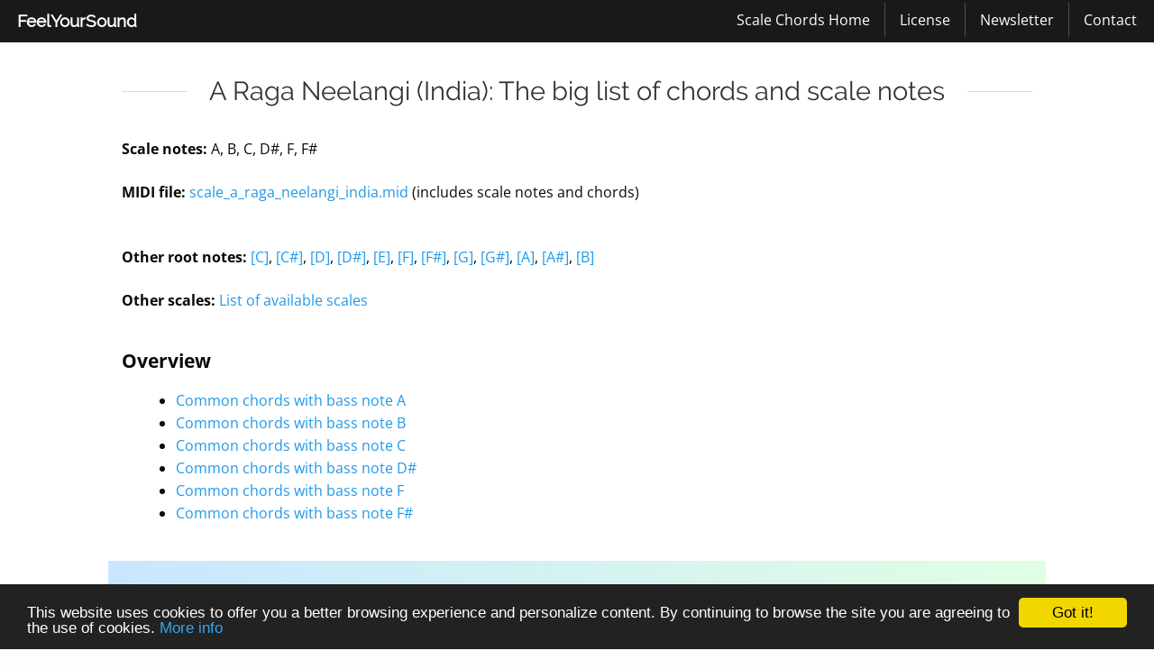

--- FILE ---
content_type: text/html; charset=UTF-8
request_url: https://feelyoursound.com/scale-chords/a-raga-neelangi-india/
body_size: 3253
content:
<!DOCTYPE html>
<!--[if IE 8]>         <html class="no-js lt-ie9" lang="en" > <![endif]-->
<!--[if gt IE 8]><!--> <html class="no-js" lang="en" > <!--<![endif]-->


<head>
  <meta charset="utf-8" />
  <meta name="referrer" content="no-referrer">
  <meta name="viewport" content="width=device-width" />

    
  <title>Chords and scale notes of A Raga Neelangi (India)</title> <!-- max 70 chars -->  
  <!-- <link rel="author" href="https://plus.google.com/110538338245329806385"/> -->
  <meta name="description" content="Big list of common triads and four note chords of the scale A Raga Neelangi (India)">
  <meta property="og:title" content="Chords and scale notes of A Raga Neelangi (India)"/>
  <meta property="og:type" content="website"/>
  <meta property="og:url" content="http://feelyoursound.com:443/scale-chords/a-raga-neelangi-india/"/>
  <meta property="og:description" content="Big list of common triads and four note chords of the scale A Raga Neelangi (India)"/>
    <meta property="fb:admins" content="100002175156735"/>
  <meta name="twitter:card" content="summary"/>
  <meta name="twitter:url" content="http://feelyoursound.com:443/scale-chords/a-raga-neelangi-india/"/>
  <meta name="twitter:title" content="Chords and scale notes of A Raga Neelangi (India)"/>
  <meta name="twitter:description" content="Big list of common triads and four note chords of the scale A Raga Neelangi (India)"/>
  
  <link rel="shortcut icon" type="image/x-icon" href="../img/favicon.ico" />
  <link rel="stylesheet" href="../../css/foundation.min.css?v=2" />
  <link rel="stylesheet" href="../../css/own_fys.css?v=12" />  
  
  <link href="../../css/general_foundicons.css" media="screen" rel="stylesheet" type="text/css" />
  <!--[if lt IE 8]>
    <link href="css/general_foundicons_ie7.css" media="screen" rel="stylesheet" type="text/css" />    
  <![endif]-->

  
      

<!-- Begin Cookie Consent plugin by Silktide - http://silktide.com/cookieconsent -->
<script type="text/javascript">
    window.cookieconsent_options = {"message":"This website uses cookies to offer you a better browsing experience and personalize content. By continuing to browse the site you are agreeing to the use of cookies.","dismiss":"Got it!","learnMore":"More info","link":"https://feelyoursound.com/privacy-policy/","theme":"dark-bottom"};
</script>
<script type="text/javascript" src="//cdnjs.cloudflare.com/ajax/libs/cookieconsent2/1.0.9/cookieconsent.min.js"></script>
<!-- End Cookie Consent plugin -->

</head>
<body>
<style type="text/css">
</style>

<div class="title-bar" data-responsive-toggle="main-menu" data-hide-for="medium">
  <button class="menu-icon" type="button" data-toggle></button>
  <div class="title-bar-title">Menu</div>
</div>


<div class="top-bar" id="main-menu">
  <div class="top-bar-left">
    <ul class="dropdown menu" data-dropdown-menu>
      <li class="name">
        <a href="https://feelyoursound.com">FeelYourSound</a>
      </li>
    </ul>
  </div>
  <div class="top-bar-right">
    <ul class="menu" data-responsive-menu="drilldown medium-dropdown">        
		
		<li><a href="http://feelyoursound.com/scale-chords/">Scale Chords Home</a></li>
		
		<li><a href="http://feelyoursound.com/scale-chords/license/">License</a></li>
		
		<li><a href="http://www.feelyoursound.com/news/">Newsletter</a></li>
		
		<li><a href="http://www.feelyoursound.com/contact/">Contact</a></li>
		
		<!-- <li><a href="https://twitter.com/feelyoursoundHQ/" target="_blank"><img src="../img/twitter_bird_small.png" alt="Twitter"/></a></li> -->
		
    
    </ul>
  </div>
</div>

  

<section  class="sNormal bgWhite sBorderBottom sManual">
	<div class="row">
		<div class="large-12 columns">


            <h3 class="sTitle"><span> A Raga Neelangi (India): The big list of chords and scale notes </span></h3>
            
<b>Scale notes:</b> A, B, C, D#, F, F#<br/><br/>
<b>MIDI file:</b> <a href='http://feelyoursound.com/scale-chords/midi/scale_a_raga_neelangi_india.mid'>scale_a_raga_neelangi_india.mid</a> (includes scale notes and chords) <br/><br/>
<br/>
<b>Other root notes:</b> <a href='http://feelyoursound.com/scale-chords/c-raga-neelangi-india/'>[C]</a>, <a href='http://feelyoursound.com/scale-chords/csharp-raga-neelangi-india/'>[C#]</a>, <a href='http://feelyoursound.com/scale-chords/d-raga-neelangi-india/'>[D]</a>, <a href='http://feelyoursound.com/scale-chords/dsharp-raga-neelangi-india/'>[D#]</a>, <a href='http://feelyoursound.com/scale-chords/e-raga-neelangi-india/'>[E]</a>, <a href='http://feelyoursound.com/scale-chords/f-raga-neelangi-india/'>[F]</a>, <a href='http://feelyoursound.com/scale-chords/fsharp-raga-neelangi-india/'>[F#]</a>, <a href='http://feelyoursound.com/scale-chords/g-raga-neelangi-india/'>[G]</a>, <a href='http://feelyoursound.com/scale-chords/gsharp-raga-neelangi-india/'>[G#]</a>, <a href='http://feelyoursound.com/scale-chords/a-raga-neelangi-india/'>[A]</a>, <a href='http://feelyoursound.com/scale-chords/asharp-raga-neelangi-india/'>[A#]</a>, <a href='http://feelyoursound.com/scale-chords/b-raga-neelangi-india/'>[B]</a><br/><br/>
<b>Other scales:</b> <a href='http://feelyoursound.com/scale-chords/'>List of available scales</a> <br/><br/>

         
        
<dl style="padding-bottom: 0px; margin-bottom: 0px;">
        <dt> Overview </dt>
        <dd>    
    
<ul class="disc" style="padding-left:40px;">
<li> <a href="#chords_A"> Common chords with bass note A </a></li>
<li> <a href="#chords_B"> Common chords with bass note B </a></li>
<li> <a href="#chords_C"> Common chords with bass note C </a></li>
<li> <a href="#chords_Dsharp"> Common chords with bass note D# </a></li>
<li> <a href="#chords_F"> Common chords with bass note F </a></li>
<li> <a href="#chords_Fsharp"> Common chords with bass note F# </a></li>
</ul>
</dd></dl>

        
<div class="row" style="padding-top: 10px; padding-bottom: 15px; margin-top: 40px; margin-bottom: 50px; background: #C8E6FF linear-gradient(90deg, #C8E6FF 0%, #E1FEE4 100%);">	

	<style type="text/css">
		.theShadow {
			box-shadow: rgba(17, 17, 26, 0.5) 0px 4px 16px, rgba(17, 17, 26, 0.05) 0px 8px 32px;	
			margin-bottom: 25px;
		}

		.colStyle {
			text-align: left;
		}

		h4 {
			font-size: 1.55em;
		}
	</style>

	
	<div class="large-12 columns" style="padding-left: 25px; padding-right: 25px;">
		<div class="row">		
			<div class="large-12 columns centered show-for-large" style="margin-top: 0px; padding-bottom: 15px;">						
				<h4>Play this scale fluently within seconds (DAW tool).</h4>
			</div>

			<div class="large-12 columns hide-for-large" style="margin-top: 0px; padding-bottom: 15px;">						
				<h4>Play this scale fluently within seconds (DAW tool).</h4>
			</div>
		</div>	

		<div class="row">	
			<div class="large-6 columns" style="padding-bottom: 20px;">								
				<div style="text-align: center;">
					<img class="theShadow" src="../../img/scale-chords_ad1.jpg" alt="MelodicFlow"/>							
				</div>
			</div>
			<div class="large-6 columns" style="padding-bottom: 20px;">								
				<div style="">					
					<p> 
						I wrote a MIDI plug-in that contains over 300 scales - also this one here.
					</p>
					<p>
						Simply pick a scale and play it fluently on your keyboard. 

					<p>
						You will always stay on the right notes. Master your melody game in hours instead of years.
					</p>

					<a onclick="return trackLink(this);" href="https://feelyoursound.com/melodicflow/?ref=scM1" class="button round success">Find out more</a>
				</div>
			</div>
		</div>						

	</div>					
</div> 
        
<hr/>
<a name="chords_A"> </a> 

            <dl>
                <dt> Common chords with bass note A </dt>
                <dd>
            
<b>Adim:</b> A-3, C-4, D#4<br/><img src="../imga/chords_a_raga_neelangi_india_1.png" alt="Adim" style="padding-bottom: 35px; padding-top: 10px;" /><br/>
<b>Fmaj/A:</b> A-3, C-4, F-4<br/><img src="../imga/chords_a_raga_neelangi_india_10.png" alt="Fmaj/A" style="padding-bottom: 35px; padding-top: 10px;" /><br/>
<b>F#dim/A:</b> A-3, C-4, F#4<br/><img src="../imga/chords_a_raga_neelangi_india_19.png" alt="F#dim/A" style="padding-bottom: 35px; padding-top: 10px;" /><br/>
<b>D#dim/A:</b> A-3, D#4, F#4<br/><img src="../imga/chords_a_raga_neelangi_india_28.png" alt="D#dim/A" style="padding-bottom: 35px; padding-top: 10px;" /><br/>
<b>Bdom7/A:</b> A-3, B-3, D#4, F#4<br/><img src="../imga/chords_a_raga_neelangi_india_46.png" alt="Bdom7/A" style="padding-bottom: 35px; padding-top: 10px;" /><br/>
<b>Fdom7/A:</b> A-3, C-4, D#4, F-4<br/><img src="../imga/chords_a_raga_neelangi_india_55.png" alt="Fdom7/A" style="padding-bottom: 35px; padding-top: 10px;" /><br/>
<b>Adim7:</b> A-3, C-4, D#4, F#4<br/><img src="../imga/chords_a_raga_neelangi_india_64.png" alt="Adim7" style="padding-bottom: 35px; padding-top: 10px;" /><br/>
</dd></dl>
<hr/>
<a name="chords_B"> </a> 

            <dl>
                <dt> Common chords with bass note B </dt>
                <dd>
            
<b>Bmaj:</b> B-3, D#4, F#4<br/><img src="../imga/chords_a_raga_neelangi_india_2.png" alt="Bmaj" style="padding-bottom: 35px; padding-top: 10px;" /><br/>
<b>B5:</b> B-3, F#4, B-4<br/><img src="../imga/chords_a_raga_neelangi_india_38.png" alt="B5" style="padding-bottom: 35px; padding-top: 10px;" /><br/>
<b>Bdom7:</b> B-3, D#4, F#4, A-4<br/><img src="../imga/chords_a_raga_neelangi_india_47.png" alt="Bdom7" style="padding-bottom: 35px; padding-top: 10px;" /><br/>
</dd></dl>
<hr/>
<a name="chords_C"> </a> 

            <dl>
                <dt> Common chords with bass note C </dt>
                <dd>
            
<b>Cdim:</b> C-4, D#4, F#4<br/><img src="../imga/chords_a_raga_neelangi_india_3.png" alt="Cdim" style="padding-bottom: 35px; padding-top: 10px;" /><br/>
<b>Adim/C:</b> C-4, D#4, A-4<br/><img src="../imga/chords_a_raga_neelangi_india_12.png" alt="Adim/C" style="padding-bottom: 35px; padding-top: 10px;" /><br/>
<b>Fmaj/C:</b> C-4, F-4, A-4<br/><img src="../imga/chords_a_raga_neelangi_india_21.png" alt="Fmaj/C" style="padding-bottom: 35px; padding-top: 10px;" /><br/>
<b>F#dim/C:</b> C-4, F#4, A-4<br/><img src="../imga/chords_a_raga_neelangi_india_30.png" alt="F#dim/C" style="padding-bottom: 35px; padding-top: 10px;" /><br/>
<b>Fdom7/C:</b> C-4, D#4, F-4, A-4<br/><img src="../imga/chords_a_raga_neelangi_india_48.png" alt="Fdom7/C" style="padding-bottom: 35px; padding-top: 10px;" /><br/>
<b>Cdim7:</b> C-4, D#4, F#4, A-4<br/><img src="../imga/chords_a_raga_neelangi_india_57.png" alt="Cdim7" style="padding-bottom: 35px; padding-top: 10px;" /><br/>
</dd></dl>
<hr/>
<a name="chords_Dsharp"> </a> 

            <dl>
                <dt> Common chords with bass note D# </dt>
                <dd>
            
<b>D#dim:</b> D#4, F#4, A-4<br/><img src="../imga/chords_a_raga_neelangi_india_4.png" alt="D#dim" style="padding-bottom: 35px; padding-top: 10px;" /><br/>
<b>Bmaj/D#:</b> D#4, F#4, B-4<br/><img src="../imga/chords_a_raga_neelangi_india_13.png" alt="Bmaj/D#" style="padding-bottom: 35px; padding-top: 10px;" /><br/>
<b>Cdim/D#:</b> D#4, F#4, C-5<br/><img src="../imga/chords_a_raga_neelangi_india_22.png" alt="Cdim/D#" style="padding-bottom: 35px; padding-top: 10px;" /><br/>
<b>Adim/D#:</b> D#4, A-4, C-5<br/><img src="../imga/chords_a_raga_neelangi_india_31.png" alt="Adim/D#" style="padding-bottom: 35px; padding-top: 10px;" /><br/>
<b>Fdom7/D#:</b> D#4, F-4, A-4, C-5<br/><img src="../imga/chords_a_raga_neelangi_india_49.png" alt="Fdom7/D#" style="padding-bottom: 35px; padding-top: 10px;" /><br/>
<b>Bdom7/D#:</b> D#4, F#4, A-4, B-4<br/><img src="../imga/chords_a_raga_neelangi_india_58.png" alt="Bdom7/D#" style="padding-bottom: 35px; padding-top: 10px;" /><br/>
<b>D#dim7:</b> D#4, F#4, A-4, C-5<br/><img src="../imga/chords_a_raga_neelangi_india_67.png" alt="D#dim7" style="padding-bottom: 35px; padding-top: 10px;" /><br/>
</dd></dl>
<hr/>
<a name="chords_F"> </a> 

            <dl>
                <dt> Common chords with bass note F </dt>
                <dd>
            
<b>Fmaj:</b> F-4, A-4, C-5<br/><img src="../imga/chords_a_raga_neelangi_india_5.png" alt="Fmaj" style="padding-bottom: 35px; padding-top: 10px;" /><br/>
<b>F5:</b> F-4, C-5, F-5<br/><img src="../imga/chords_a_raga_neelangi_india_41.png" alt="F5" style="padding-bottom: 35px; padding-top: 10px;" /><br/>
<b>Fdom7:</b> F-4, A-4, C-5, D#5<br/><img src="../imga/chords_a_raga_neelangi_india_50.png" alt="Fdom7" style="padding-bottom: 35px; padding-top: 10px;" /><br/>
</dd></dl>
<hr/>
<a name="chords_Fsharp"> </a> 

            <dl>
                <dt> Common chords with bass note F# </dt>
                <dd>
            
<b>F#dim:</b> F#4, A-4, C-5<br/><img src="../imga/chords_a_raga_neelangi_india_6.png" alt="F#dim" style="padding-bottom: 35px; padding-top: 10px;" /><br/>
<b>D#dim/F#:</b> F#4, A-4, D#5<br/><img src="../imga/chords_a_raga_neelangi_india_15.png" alt="D#dim/F#" style="padding-bottom: 35px; padding-top: 10px;" /><br/>
<b>Bmaj/F#:</b> F#4, B-4, D#5<br/><img src="../imga/chords_a_raga_neelangi_india_24.png" alt="Bmaj/F#" style="padding-bottom: 35px; padding-top: 10px;" /><br/>
<b>Cdim/F#:</b> F#4, C-5, D#5<br/><img src="../imga/chords_a_raga_neelangi_india_33.png" alt="Cdim/F#" style="padding-bottom: 35px; padding-top: 10px;" /><br/>
<b>Bdom7/F#:</b> F#4, A-4, B-4, D#5<br/><img src="../imga/chords_a_raga_neelangi_india_51.png" alt="Bdom7/F#" style="padding-bottom: 35px; padding-top: 10px;" /><br/>
<b>F#dim7:</b> F#4, A-4, C-5, D#5<br/><img src="../imga/chords_a_raga_neelangi_india_60.png" alt="F#dim7" style="padding-bottom: 35px; padding-top: 10px;" /><br/>
</dd></dl>
						
		</div>
	</div>
</section>


<section  class="sFooter bgWhite no-print">
  <div class="row">
    <div class="large-6 columns">
      <ul class="inline-list">
        <li><a href="https://feelyoursound.com/imprint/">Imprint</a></li>
        <li><a href="https://feelyoursound.com/privacy-policy/">Privacy Policy</a></li>       
        <li><a href="https://feelyoursound.com/contact/">Contact</a></li>
      </ul>     
    </div>
    
    <div class="large-6 columns text-right">
      &copy; 2013 - 2026 FeelYourSound. Made in Dresden with love.
    </div>
  </div>
</section>


 
<script src="../../js/vendor/jquery.min.js"></script>
<!-- this will include every plugin and utility required by Foundation -->
<script src="../../js/vendor/foundation.min.js"></script>

<script>  
  $(document).foundation();  
  $( document ).ready(function() {
      /* $( "#main-menu" ).removeClass( "show-for-medium" ); */

  });
  
</script>

<!--
<script
    type="text/javascript"
    async defer
    src="//assets.pinterest.com/js/pinit.js"
></script>
--> 

--- FILE ---
content_type: text/css
request_url: https://feelyoursound.com/css/own_fys.css?v=12
body_size: 4688
content:
/* ----- fonts ----- */


/* open-sans-regular - latin */
@font-face {
  font-family: 'Open Sans';
  font-style: normal;
  font-weight: 400;
  src: url('../fonts/open-sans-v34-latin-regular.eot'); /* IE9 Compat Modes */
  src: local(''),
       url('../fonts/open-sans-v34-latin-regular.eot?#iefix') format('embedded-opentype'), /* IE6-IE8 */
       url('../fonts/open-sans-v34-latin-regular.woff2') format('woff2'), /* Super Modern Browsers */
       url('../fonts/open-sans-v34-latin-regular.woff') format('woff'), /* Modern Browsers */
       url('../fonts/open-sans-v34-latin-regular.ttf') format('truetype'), /* Safari, Android, iOS */
       url('../fonts/open-sans-v34-latin-regular.svg#OpenSans') format('svg'); /* Legacy iOS */
}

/* open-sans-800 or close - latin */
@font-face {
  font-family: 'Open Sans';
  font-style: normal;
  font-weight: 800;
  src: url('../fonts/open-sans-v34-latin-700.eot'); /* IE9 Compat Modes */
  src: local(''),
       url('../fonts/open-sans-v34-latin-700.eot?#iefix') format('embedded-opentype'), /* IE6-IE8 */
       url('../fonts/open-sans-v34-latin-700.woff2') format('woff2'), /* Super Modern Browsers */
       url('../fonts/open-sans-v34-latin-700.woff') format('woff'), /* Modern Browsers */
       url('../fonts/open-sans-v34-latin-700.ttf') format('truetype'), /* Safari, Android, iOS */
       url('../fonts/open-sans-v34-latin-700.svg#OpenSans') format('svg'); /* Legacy iOS */
}

/* raleway-regular - latin */
@font-face {
  font-family: 'Raleway';
  font-style: normal;
  font-weight: 400;
  src: url('../fonts/raleway-v13-latin-regular.eot'); /* IE9 Compat Modes */
  src: local('Raleway'), local('Raleway-Regular'),
       url('../fonts/raleway-v13-latin-regular.eot?#iefix') format('embedded-opentype'), /* IE6-IE8 */
       url('../fonts/raleway-v13-latin-regular.woff2') format('woff2'), /* Super Modern Browsers */
       url('../fonts/raleway-v13-latin-regular.woff') format('woff'), /* Modern Browsers */
       url('../fonts/raleway-v13-latin-regular.ttf') format('truetype'), /* Safari, Android, iOS */
       url('../fonts/raleway-v13-latin-regular.svg#Raleway') format('svg'); /* Legacy iOS */
}




/* ----- general overwrites ----- */

/* max width of the page */
.row {
    max-width: 65.0rem;    
}

.top-bar {	
	padding: 3px 3px 3px 3px;
}

/*
li.divider_ {
	border-bottom: none;
	border-top: none;
	border-right: solid 1px #2b2b2b;
	border-left: solid 1px #000;
	clear: none;
	height: 100%;
	width: 0px;
}

.title-bar {
  	background: #191919;
    padding: 3px 3px 3px 3px;
}
*/

.top-bar li {
	background: #191919;
	white-space: nowrap;
}

.top-bar .name  {
	font-size: 1.2em;
	font-family: "Raleway", 'PT Serif', serif;
	font-style: normal;
	font-weight: 700;
}

.top-bar a {
	color: #ffffff;
}

.title-bar {
  background: #191919;
  display:none;
   }

.top-bar {
  background: #191919; }
  .top-bar ul {
    background: #191919; }
    .top-bar ul li {
      background: #191919; }
      .top-bar ul li a {
        color: #fff; }

.menu-text {
  color: #fff; }
  @media only screen and (max-width: 40em) {
    .menu-text {
      display: none !important; } 
  }

@media only screen and (min-width: 40em) {
  .menu:last-child {
    border-left: 1px solid #4e4e4e; }

  .menu:first-child {
    border-left: none; }

  .menu li:not(:last-child) {
    border-right: 1px solid #4e4e4e; } }
.dropdown.menu .submenu {
  border: none; }

.dropdown.menu .is-dropdown-submenu-parent.is-right-arrow > a::after {
  border-color: #fff transparent transparent; }

.is-drilldown-submenu-parent > a::after {
  border-color: transparent transparent transparent #fff; }

.js-drilldown-back::before {
  border-color: transparent #fff transparent transparent; }

.dropdown.menu>li.is-dropdown-submenu-parent>a:after {
  border-color: #eee transparent transparent;
}

.mtLite {
	color: #999; 
	font-size: 0.8em;
}

.button {
	font-size: 1.1em;
}

.button.success {
    background-color: #5DA423;    
}

.button.success:hover, .button.success:focus {
	background-color: #52901F;    	
}

#mc_embed_signup .button {	
	padding: .55em 1em;
}

[type="button"], [type="submit"] {
	/* maybe use this instead of #mc_embed_signup .button */
}

.inline-list {
	padding: 0 0 0 0;
	margin: 0 0 0 0;
}

.inline-list>li {
    list-style: none;
    float: left;    
    display: block;
    margin-left: 0.6em;
    margin-right: 1.375em;
}




/* ----- background colours ----- */

.bgGrey {
	background: #eee;
}

.bgCreme {
	background: #F3F3F5;
}

.bgWhite {
	background: #fff;
}

.bgDark {
	background: #222;
}

.bgIndex1 {
	background: #FFFFFF;
	padding-top: 50px;	
	padding-bottom: 10px;
	background: #F8F9FB;
}

.bgIndex2 {
	/* #DCE5EA #ECF1F6, ECF2FB, F3F5EF, FFF8DB, EFF7FE */
	background: #DCE5EA url(../img/bg_row_both1_index.png) ;
	background-size: 100% 100%; 	
	background-repeat: no-repeat;
	padding-top: 65px;	
	padding-bottom: 52px;
}

.bgIndex2_2 {
	background: #ECF1F6 url(../img/bg_row_both1_index.png);
	background-size: 100% 100%; 	
	background-repeat: no-repeat;
	padding-top: 70px;	
	padding-bottom: 38px;
}

.productField {				
	background: #FAFAFA;
	border: 0px solid #F0F0F0;
	margin-top: 10px;
	margin-bottom: 0px;
	padding: 0 0 0 0;
	border-radius: 0.9em;
	overflow: hidden;
  box-shadow: rgba(17, 17, 26, 0.1) 0px 4px 16px, rgba(17, 17, 26, 0.05) 0px 8px 32px;	
}

.productFieldLeft {
	text-align:center; 
	display:block;
	height: 100%;
	background: #EEE;
	padding-top: 65px;
	padding-bottom: 65px;	
}

.productFieldRight {
	padding: 25px 25px 25px 25px;
}

.productFieldLeft img {
	box-shadow: rgba(17, 17, 26, 0.5) 0px 4px 16px, rgba(17, 17, 26, 0.05) 0px 8px 32px;	
}

.tagLabel {
	background: yellow;
	padding: 0 6px 0 6px;	
	font-size: 0.8em;
}

.tagLabelContainer {
	padding-bottom: 10px;
}

.gradient1 {
	background: linear-gradient(90deg, #00C9FF 0%, #92FE9D 100%); 
}

.gradient2 {	
	background: linear-gradient(90deg, #FBD062 0%, #22C1C3 100%);
}

.gradient3 {
	background: linear-gradient(90deg, #1CB5E0 0%, #000851 100%);
}


/* ----- fonts etc ----- */

body {
	font-family: "Open Sans", Helvetica Neue, Helvetica, Roboto, Arial, sans-serif;
}

.sTitleV2 {
	margin-bottom: 22px;
	margin-top: 2px;
	font-weight: 400;
	font-size: 1.75em;
}

.centered {
	text-align: center;
}

.yellowBG {
	background: #ECE31E;
	display: inline;
	padding: 0px 0px; 
    box-shadow: 6px 0 0 #ECE31E,-6px 0 0 #ECE31E;
    box-decoration-break: clone;
  margin-bottom: 50px;
}

.whiteText {
	color: white;
}

.sTitle {
	/* centered title with border. always use in conjunction with span */
	/* margin-bottom: 30px; */
	margin-bottom: 32px;
	margin-top: 2px;
	background: url(../img/border.png) repeat-x 0 20px;
	text-align: center;

	font-weight: 400;  /* before v20: not available */
	font-size: 1.8em;
}
.sTitleH1{
	/* centered title with border. always use in conjunction with span */
	margin-bottom: 30px;
	background: url(../img/border.png) repeat-x 0 31px;
}
.sTitle span {
	background: #fff;
	padding: 0 25px 0 25px;
}

.bgGrey .sTitle span{
	background: #eee;
}

.bgCreme .sTitle span{
	background: #F3F3F5;
}

.sTitleSpace {
	/* centered title with border. always use in conjunction with span */
	/* margin-bottom: 30px; */
	margin-bottom: 36px;  /* before v20: 47px */
	margin-top: 6px;  /* before v20: 25px */
	background: url(../img/border.png) repeat-x 0 20px;
	text-align: center;
}

.sTitleSpace span {
	background: #fff;
	padding: 0 25px 0 25px;
}

.bgGrey .sTitleSpace span{
	background: #eee;
}

.bgCreme .sTitleSpace span{
	background: #F3F3F5;
}

.sTitleCenter {
	text-align: center;
}

.indexHeadline {
	padding-bottom: 10px;
}

h1,
h2,
h3,
h4 {	
	font-family: 'Raleway', serif;
	font-style: normal;
	font-weight: 400;		/* before v20:  700 */
	/*font-family: 'BreeSerifRegular', serif;*/
	color: #333;	
}

h1 {	
	font-family: 'PT Serif', serif;
}

.featureIcon {
	/* Icons: http://zurb.com/playground/foundation-icons */
	font-size: 2.4em; 
	color:#6E8498;
}

.whiteIcon {


}

.blackLink a:link {color: black;text-decoration:underline;}      /* unvisited link */
.blackLink a:visited {color: black;text-decoration:underline;}  /* visited link */
.blackLink a:hover {color: black;}  /* mouse over link */
.blackLink a:active {color: black;}  /* selected link */

/*hr {
	background: url(../img/border_dot_.png) repeat-x;
	text-align: center;
}*/

div.hr {	
  	height: 1px;
  	/*background: #fff url(../img/border_dot.png) repeat-x;*/
  	background: #fff url(../img/border_no_dot.png) repeat-x;
}
div.hr hr {
  	display: none;
}


.sManual dt {
	padding-top: 15px;
	padding-bottom: 10px;
	font-size: 1.3em;
}

.sManual dl {
	padding-bottom: 1px;
}


.smallShadow {
	-moz-box-shadow: 0 0 2px #aaa;
    -webkit-box-shadow: 0 0 2px #aaa;
    box-shadow: 0 0 2px #aaa;
}

.strongShadow {
	-webkit-box-shadow: 0px 10px 27px -6px rgba(0,0,0,0.75);
	-moz-box-shadow: 0px 10px 27px -6px rgba(0,0,0,0.75);
	box-shadow: 0px 10px 27px -6px rgba(0,0,0,0.75);
}

.shadowBox {
	-webkit-box-shadow: 0px 10px 27px -6px rgba(0,0,0,0.35);
	-moz-box-shadow: 0px 10px 27px -6px rgba(0,0,0,0.35);
	box-shadow: 0px 10px 27px -6px rgba(0,0,0,0.35);
}

.powerquote {
	font-family: 'Raleway', serif;
	font-style: normal;
	margin-top: 40px;
	margin-bottom: 60px;
	font-weight: 700;
	font-size: 1.7em;
}


/* ----- images ----- */

.widthStretch {
	max-width:100%; 
	max-height:100%; 
	padding-bottom: 20px;	
}

/* ----- cols and rows ----- */

.top-bar {
	margin-bottom: 0px; 
}

.sNormal {
	/* some padding */
	/* padding: 32px 0 14px 0; */
	padding: 32px 0 24px 0;
}

.sSocial {
	/* some padding */
	padding: 9px 0 7px 0;
	height: 38px;
}


.sBorderBottom {	
	/* small border at the bottom */
	border-bottom: 1px solid #ddd;
}

.sBorderTop {	
	/* small border at the top */
	border-top: 1px solid #ddd;
}

.sBorderThick {
	/* place this after sBorderTop etc */
	border-bottom-width: 2px;
	border-top-width: 2px;
}


.sTop {
	/* the header */
	/*
	background: #0FB0F2 url(../img/bg_top.jpg) no-repeat center center fixed; 
	-webkit-background-size: cover;
	-moz-background-size: cover;
	-o-background-size: cover;
	background-size: cover;
	*/
	
	/*
	background: #E8FDFF url(../img/bg_top_simple.png) repeat-x;
	*/
	
	/*
	background: #C9C9C9 url(../img/mooning.jpg) repeat;
	*/
	/*
	background: #C9C9C9 url(../img/congruent_pentagon.png) repeat;
	*/
	background: #EDEDED url(../img/crossword.jpg) repeat;
	
	padding: 32px 0 15px 0;
	color: #000;
}

.sTopMidiMidi {
	/* the header */
	
	/* background: #BEDB8A url(../img/bg_midimidi.jpg) no-repeat center center fixed; */
	background: #299CB4 url(../img/bg_midimidi8.jpg) no-repeat center center; 
	-webkit-background-size: cover;
	-moz-background-size: cover;
	-o-background-size: cover;
	background-size: cover;
	
	padding-bottom: 30px;
}

.sTopXotoPad {
	/* the header */	
	background: #A8EA3F url(../img/bg_xotopad.jpg);	
	padding-bottom: 30px;
}

.sTopXotoPad2 {
	/* the header */	
	background: #040301 url(../img/xotopad2_bg_1_5.jpg) no-repeat center center; 
	-webkit-background-size: cover;
	-moz-background-size: cover;
	-o-background-size: cover;
	background-size: cover;

	padding-bottom: 30px;
}

.sTopIsoPad {
	/* the header */	
	background: #11384D url(../img/isopad_bg.jpg) no-repeat center center; 
	-webkit-background-size: cover;
	-moz-background-size: cover;
	-o-background-size: cover;
	background-size: cover;

	padding-bottom: 30px;
}

.sTopPlasmaLP {
	background: #F6C214;
	padding: 32px 0 30px 0;
	color: #555;
}

.sTopSundog {
	/*background: #F6C214 url(../img/cartographer.jpg) repeat; */
	background: #F6C214 url(../img/bg_sundog.png) repeat;
	/* padding: 32px 0 30px 0; */
	padding-bottom: 25px;
}

.sTopMelodicFlow {	
	background: #C1C7CB url(../img/bg_melodicflow2_j.jpg) no-repeat center center;	
	-webkit-background-size: cover;
	-moz-background-size: cover;
	-o-background-size: cover;
	background-size: cover;
	padding-bottom: 25px;
}

.sTop h1,
.sTop h2,
.sTop h3,
.sTop h4{
	color: #000;
}

.sTopSundog h1 {
	padding-bottom: 7px;
}

.sTop .subheader {
	font-family: "Open Sans", "Helvetica Neue", "Helvetica", Helvetica, Arial, sans-serif;
	line-height: 1.4;	
	font-weight: 300;
	font-size: 1.4375em;
	margin-top: 0.2em;
	margin-bottom: 0.5em;
}

.sFooter {
	padding: 28px 0 20px 0;
	color: #999;
}
.sFooter a {
	color: #999;
}

.sIndex a {
	color: #FFFFFF;
	text-decoration:underline;
}

.rDetailPrint {
	color:#777;
	padding-top:20px;
}

.rDetailPrint a {
	color: #777;
}


/* ----- pricing table ----- */

.bestChoiceTable {
	border-width: 2px;
}

.pricing-table .title, 
.pricing-table .description,
.pricing-table .bullet-item,
.pricing-table .cta-button {
	background: #fff;
}

.pricing-table .title {
	/*font-family: 'Bree Serif', serif;*/
	font-family: 'Raleway', serif;
	font-style: normal;
	font-weight: 400;
	/*font-family: 'BreeSerifRegular', serif;*/
	font-size: 1.2em;
}

.pricing-table .price {
	background: #ddd;
	padding-top: 15px;
	padding-bottom: 15px;	
	font-size: 1.5em;
}
.pricing-table .bestChoice {
	background: #90Bf1f;
	color: #fff;	
}
.pricing-table .bestChoiceNew {
	/* background: #787878 url(../img/dark_embroidery3.png) repeat; */
	/* 
	background: #4E4E4E url(../img/xotopad_sidestrip4.png) no-repeat; 
	margin-left: -8px;
	*/
	/*background: #4E4E4E;	*/
	background: #6FA800;
	color: #fff;	
	text-shadow: 0px 1px 1px #4d4d4d;
}
.pricing-table .spaceTop {
	padding-top: 27px;
}
.pricing-table .spaceBelow {
	padding-bottom: 9px;
}
.ptMarginTop {
	margin-top: 10px;
}


.pricing-table {
	text-align: center;
	list-style: none;
	margin-left: 0px;
	border: solid 1px #DDDDDD; 
}
.pricing-table li {
    border-bottom: dotted 1px #DDDDDD;
    padding: 0.775rem 1.025rem; 
    font-size: 0.92em;
	font-weight: normal;
}
.pricing-table li:last-child {
	border-bottom: 0; 
}
.pricing-table .title {
	border-bottom: 0; 
}
.pricing-table .price {
	border-bottom: 0; 
}
.pricing-table .description {
}
.pricing-table .button {
	margin: 0; 
	margin-top: 14px;
	margin-bottom: 16px;
	font-size: 1.3em;
	font-weight: bold;
}

.pricing-table .noBorderBottomStart {
	border-bottom: 0px;
	/* border-top: 1px solid #DDDDDD; */
	padding-top: 24px;
	padding-bottom: 3px;
}

.pricing-table .noBorderBottom {
	margin-bottom: 5px;
	border: 0px;
}


/* ------ lists ---------- */

ul li::before {
	display: table-cell;
}

 .spreaded_li {
 	padding-bottom: 10px;
 }

/* ------ spans ---------- */

.sundog_way {
	/*
	padding: 3px 5px 3px 5px;
	margin-left: -5px;
	background: #FFFAC6;	
	*/
}

.white_bg_line {
	/*
	padding: 3px 5px 3px 5px;
	margin-left: -5px;
	background: #FFFAC6;	
	*/
	
	background: #FFFFFF;	
	display: inline;
	padding: 0px 0px;    	
    box-shadow: 12px 0 0 #FFFFFF,-12px 0 0 #FFFFFF;
    box-decoration-break: clone;
}

.xotopad_bg_line {
	/* background: url(../img/transparent_white.png); */
	background: #ECE31E;	
	display: inline;
	padding: 0px 0px; 
    box-shadow: 12px 0 0 #ECE31E,-12px 0 0 #ECE31E;
    box-decoration-break: clone;
}

.isopad_bg_line {
	/* background: url(../img/transparent_white.png); */
	font-size: 0.9em; 
	background: #FFD800;	
	display: inline;
	padding: 0px 0px; 
    box-shadow: 12px 0 0 #FFD800,-12px 0 0 #FFD800;
    box-decoration-break: clone;
    margin-right: -3px;
}
.melodicflow_bg_line {	
	background: #FFCB3D;	
	display: inline;
	padding: 0px 0px; 
    box-shadow: 12px 0 0 #FFCB3D,-12px 0 0 #FFCB3D;
    box-decoration-break: clone;
}
.chordpotion_bg_line {	
	background: #FFF400 /* #DCC128 */;	
	display: inline;
	padding: 0px 0px; 
    box-shadow: 12px 0 0 #FFF400,-12px 0 0 #FFF400;
    box-decoration-break: clone;
}
.index_bg_line {	
	background: #DCC128 /* #719DC3 */;	
	display: inline;
	padding: 0px 0px; 
    box-shadow: 12px 0 0 #DCC128,-12px 0 0 #DCC128;
    box-decoration-break: clone;
}

@media all and (-ms-high-contrast: none), (-ms-high-contrast: active) {
	/* IE10+ CSS styles go here */
	.xotopad_bg_line {		
		background: #ECE31E;	
		display: inline;
		padding: 0px 0px;    			
	    box-shadow: 0px 0 0 #ECE31E, 0px 0 0 #ECE31E;
	    box-decoration-break: clone;	    
	}
}

@supports (-ms-accelerator:true) {
	/* Microsoft Edge */
	.xotopad_bg_line {		
		background: #ECE31E;	
		display: inline;
		padding: 0px 0px;    			
	    box-shadow: 0px 0 0 #ECE31E, 0px 0 0 #ECE31E;
	    box-decoration-break: clone;	    
	}
}

.white_bg_block {
	background: url(../img/alpha_white_222.png);	
	padding: 10px 10px 0px 15px;	
}

.transparent_bg_block {
	background: url(../img/transparent_white.png);	
	padding: 10px 10px 0px 15px;	
}

.yellow_bg_line {	
	padding: 3px 5px 3px 10px;
	margin-left: 0px;
	background: #FFD800;	
}

.yellow_bg_line2 {	
	padding: 3px 5px 3px 5px;
	margin-left: 0px;
	background: #FFDA38;	
}

/* ------ ramps ------- */

.whiteRampBottomParent {
	border-bottom: 2px solid white;
	padding-bottom: 0px;
}

.whiteRampBottom {
	width: 100%; 
	height: 100%; 
	z-index: 5; 		
	background-image: url(../img/bg_overlay_white_ramp2.png);
	background-size: 100%; 
	background-position: bottom; 
	background-repeat: no-repeat;
	padding-bottom: 70px; 
	margin-bottom: -1px;"	
}

.wrb1 {
	background-image: url(../img/bg_overlay_white_ramp1.png);
	background-image: 
        url("data:image/svg+xml;utf8,<svg xmlns='http://www.w3.org/2000/svg' width='4000' height='1071'>  <path style='fill:%23ffffff;' d='M 0.0,1071.0 H 4000.0 V 985.0 Z'/>  </svg>");
}

.wrb2 {
	background-image: 
        url("data:image/svg+xml;utf8,<svg xmlns='http://www.w3.org/2000/svg' width='4000' height='1071'>  <path style='fill:%23ffffff;' d='M 0.0,1071.0 H 4000.0 V 937.0 Z'/>  </svg>");
}

.wrb3 {
	background-image: url(../img/bg_overlay_white_ramp3.png);
	background-image: 
        url("data:image/svg+xml;utf8,<svg xmlns='http://www.w3.org/2000/svg' width='4000' height='1071'>  <path style='fill:%23ffffff;' d='M 0.0,1071.0 H 4000.0 V 871.0 Z'/>  </svg>");
}

.wrb4 {
	background-image: url(../img/bg_overlay_white_ramp4.png);	
	background-image: 
        url("data:image/svg+xml;utf8,<svg xmlns='http://www.w3.org/2000/svg' width='4000' height='1071'>  <path style='fill:%23ffffff;' d='M 0.0,1071.0 H 4000.0 V 817.0 Z'/>  </svg>");
}

.wrb5 {
	background-image: url(../img/bg_overlay_white_ramp5.png);
	/* URL-encode symbols (# = %23). Number after "V" is top position of triangle. */
	/* M = moveto, L = lineto, H = horizontal lineto, V = vertical lineto */
	background-image: 
        url("data:image/svg+xml;utf8,<svg xmlns='http://www.w3.org/2000/svg' width='4000' height='1071'>  <path style='fill:%23ffffff;' d='M 0.0,1071.0 H 4000.0 V 727.0 Z'/>  </svg>");
}

.whiteRampTop {
	width: 100%; 
	height: 100%; 
	z-index: 6; 		
	background-image: url(../img/bg_overlay_white_rampT2.png);
	background-size: 100%; 
	background-position: top; 
	background-repeat: no-repeat;
	padding-top: 70px; 
	margin-top: -1px;"	
}

.ligthgreyRampTopMod {
	background-image: url(../img/bg_overlay_lightgrey_rampT2.png);
}

.wrt1 {
	background-image: url(../img/bg_overlay_white_rampT1.png);
}

.wrt2 {
	
}

.wrt3 {
	background-image: url(../img/bg_overlay_white_rampT3.png);
}

.wrt4 {
	background-image: url(../img/bg_overlay_white_rampT4.png);
}

.wrt5 {
	background-image: url(../img/bg_overlay_white_rampT5.png);
}

/* ------ other ------- */

h1 { font-size: 2.8rem; }
h3 { font-size: 1.7rem; }
h4 { padding-top: 18px; padding-bottom: 8px;}
h5 { font-size: 1.125rem; 
	font-weight: 600; }



.card {
  display: -webkit-box;
  display: -webkit-flex;
  display: -ms-flexbox;
  display: flex;
  -webkit-box-orient: vertical;
  -webkit-box-direction: normal;
  -webkit-flex-direction: column;
      -ms-flex-direction: column;
          flex-direction: column;
  -webkit-box-flex: 1;
  -webkit-flex-grow: 1;
      -ms-flex-positive: 1;
          flex-grow: 1;
  margin-bottom: 1rem;
  border: 1px solid #e6e6e6;
  border-radius: 0;
  background: #fefefe;
  -webkit-box-shadow: none;
          box-shadow: none;
  overflow: hidden;
  color: #0a0a0a; }
  .card > :last-child {
    margin-bottom: 0; }

.card-divider {
  display: -webkit-box;
  display: -webkit-flex;
  display: -ms-flexbox;
  display: flex;
  -webkit-box-flex: 0;
  -webkit-flex: 0 1 auto;
      -ms-flex: 0 1 auto;
          flex: 0 1 auto;
  padding: 1rem;
  background: #e6e6e6; }
  .card-divider > :last-child {
    margin-bottom: 0; }

.card-section {
  -webkit-box-flex: 1;
  -webkit-flex: 1 0 auto;
      -ms-flex: 1 0 auto;
          flex: 1 0 auto;
  padding: 1rem; }
  .card-section > :last-child {
    margin-bottom: 0; }

.card-image {
  min-height: 1px; }


 .card {
 	background: #f6f6f6;
 }
 .card i {
 	color: #555;
 }

